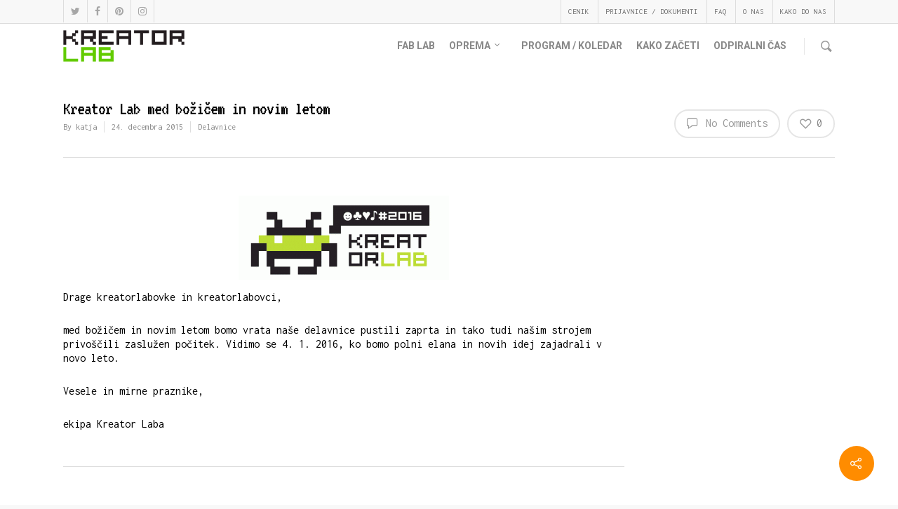

--- FILE ---
content_type: text/html; charset=utf-8
request_url: https://www.google.com/recaptcha/api2/anchor?ar=1&k=6LdwsoAUAAAAAEeZVKsEhr3XV-8bz5gSk6FY-GWi&co=aHR0cHM6Ly9rcmVhdG9ybGFiLnNpOjQ0Mw..&hl=en&v=PoyoqOPhxBO7pBk68S4YbpHZ&size=invisible&anchor-ms=20000&execute-ms=30000&cb=jiskakmabhtm
body_size: 48818
content:
<!DOCTYPE HTML><html dir="ltr" lang="en"><head><meta http-equiv="Content-Type" content="text/html; charset=UTF-8">
<meta http-equiv="X-UA-Compatible" content="IE=edge">
<title>reCAPTCHA</title>
<style type="text/css">
/* cyrillic-ext */
@font-face {
  font-family: 'Roboto';
  font-style: normal;
  font-weight: 400;
  font-stretch: 100%;
  src: url(//fonts.gstatic.com/s/roboto/v48/KFO7CnqEu92Fr1ME7kSn66aGLdTylUAMa3GUBHMdazTgWw.woff2) format('woff2');
  unicode-range: U+0460-052F, U+1C80-1C8A, U+20B4, U+2DE0-2DFF, U+A640-A69F, U+FE2E-FE2F;
}
/* cyrillic */
@font-face {
  font-family: 'Roboto';
  font-style: normal;
  font-weight: 400;
  font-stretch: 100%;
  src: url(//fonts.gstatic.com/s/roboto/v48/KFO7CnqEu92Fr1ME7kSn66aGLdTylUAMa3iUBHMdazTgWw.woff2) format('woff2');
  unicode-range: U+0301, U+0400-045F, U+0490-0491, U+04B0-04B1, U+2116;
}
/* greek-ext */
@font-face {
  font-family: 'Roboto';
  font-style: normal;
  font-weight: 400;
  font-stretch: 100%;
  src: url(//fonts.gstatic.com/s/roboto/v48/KFO7CnqEu92Fr1ME7kSn66aGLdTylUAMa3CUBHMdazTgWw.woff2) format('woff2');
  unicode-range: U+1F00-1FFF;
}
/* greek */
@font-face {
  font-family: 'Roboto';
  font-style: normal;
  font-weight: 400;
  font-stretch: 100%;
  src: url(//fonts.gstatic.com/s/roboto/v48/KFO7CnqEu92Fr1ME7kSn66aGLdTylUAMa3-UBHMdazTgWw.woff2) format('woff2');
  unicode-range: U+0370-0377, U+037A-037F, U+0384-038A, U+038C, U+038E-03A1, U+03A3-03FF;
}
/* math */
@font-face {
  font-family: 'Roboto';
  font-style: normal;
  font-weight: 400;
  font-stretch: 100%;
  src: url(//fonts.gstatic.com/s/roboto/v48/KFO7CnqEu92Fr1ME7kSn66aGLdTylUAMawCUBHMdazTgWw.woff2) format('woff2');
  unicode-range: U+0302-0303, U+0305, U+0307-0308, U+0310, U+0312, U+0315, U+031A, U+0326-0327, U+032C, U+032F-0330, U+0332-0333, U+0338, U+033A, U+0346, U+034D, U+0391-03A1, U+03A3-03A9, U+03B1-03C9, U+03D1, U+03D5-03D6, U+03F0-03F1, U+03F4-03F5, U+2016-2017, U+2034-2038, U+203C, U+2040, U+2043, U+2047, U+2050, U+2057, U+205F, U+2070-2071, U+2074-208E, U+2090-209C, U+20D0-20DC, U+20E1, U+20E5-20EF, U+2100-2112, U+2114-2115, U+2117-2121, U+2123-214F, U+2190, U+2192, U+2194-21AE, U+21B0-21E5, U+21F1-21F2, U+21F4-2211, U+2213-2214, U+2216-22FF, U+2308-230B, U+2310, U+2319, U+231C-2321, U+2336-237A, U+237C, U+2395, U+239B-23B7, U+23D0, U+23DC-23E1, U+2474-2475, U+25AF, U+25B3, U+25B7, U+25BD, U+25C1, U+25CA, U+25CC, U+25FB, U+266D-266F, U+27C0-27FF, U+2900-2AFF, U+2B0E-2B11, U+2B30-2B4C, U+2BFE, U+3030, U+FF5B, U+FF5D, U+1D400-1D7FF, U+1EE00-1EEFF;
}
/* symbols */
@font-face {
  font-family: 'Roboto';
  font-style: normal;
  font-weight: 400;
  font-stretch: 100%;
  src: url(//fonts.gstatic.com/s/roboto/v48/KFO7CnqEu92Fr1ME7kSn66aGLdTylUAMaxKUBHMdazTgWw.woff2) format('woff2');
  unicode-range: U+0001-000C, U+000E-001F, U+007F-009F, U+20DD-20E0, U+20E2-20E4, U+2150-218F, U+2190, U+2192, U+2194-2199, U+21AF, U+21E6-21F0, U+21F3, U+2218-2219, U+2299, U+22C4-22C6, U+2300-243F, U+2440-244A, U+2460-24FF, U+25A0-27BF, U+2800-28FF, U+2921-2922, U+2981, U+29BF, U+29EB, U+2B00-2BFF, U+4DC0-4DFF, U+FFF9-FFFB, U+10140-1018E, U+10190-1019C, U+101A0, U+101D0-101FD, U+102E0-102FB, U+10E60-10E7E, U+1D2C0-1D2D3, U+1D2E0-1D37F, U+1F000-1F0FF, U+1F100-1F1AD, U+1F1E6-1F1FF, U+1F30D-1F30F, U+1F315, U+1F31C, U+1F31E, U+1F320-1F32C, U+1F336, U+1F378, U+1F37D, U+1F382, U+1F393-1F39F, U+1F3A7-1F3A8, U+1F3AC-1F3AF, U+1F3C2, U+1F3C4-1F3C6, U+1F3CA-1F3CE, U+1F3D4-1F3E0, U+1F3ED, U+1F3F1-1F3F3, U+1F3F5-1F3F7, U+1F408, U+1F415, U+1F41F, U+1F426, U+1F43F, U+1F441-1F442, U+1F444, U+1F446-1F449, U+1F44C-1F44E, U+1F453, U+1F46A, U+1F47D, U+1F4A3, U+1F4B0, U+1F4B3, U+1F4B9, U+1F4BB, U+1F4BF, U+1F4C8-1F4CB, U+1F4D6, U+1F4DA, U+1F4DF, U+1F4E3-1F4E6, U+1F4EA-1F4ED, U+1F4F7, U+1F4F9-1F4FB, U+1F4FD-1F4FE, U+1F503, U+1F507-1F50B, U+1F50D, U+1F512-1F513, U+1F53E-1F54A, U+1F54F-1F5FA, U+1F610, U+1F650-1F67F, U+1F687, U+1F68D, U+1F691, U+1F694, U+1F698, U+1F6AD, U+1F6B2, U+1F6B9-1F6BA, U+1F6BC, U+1F6C6-1F6CF, U+1F6D3-1F6D7, U+1F6E0-1F6EA, U+1F6F0-1F6F3, U+1F6F7-1F6FC, U+1F700-1F7FF, U+1F800-1F80B, U+1F810-1F847, U+1F850-1F859, U+1F860-1F887, U+1F890-1F8AD, U+1F8B0-1F8BB, U+1F8C0-1F8C1, U+1F900-1F90B, U+1F93B, U+1F946, U+1F984, U+1F996, U+1F9E9, U+1FA00-1FA6F, U+1FA70-1FA7C, U+1FA80-1FA89, U+1FA8F-1FAC6, U+1FACE-1FADC, U+1FADF-1FAE9, U+1FAF0-1FAF8, U+1FB00-1FBFF;
}
/* vietnamese */
@font-face {
  font-family: 'Roboto';
  font-style: normal;
  font-weight: 400;
  font-stretch: 100%;
  src: url(//fonts.gstatic.com/s/roboto/v48/KFO7CnqEu92Fr1ME7kSn66aGLdTylUAMa3OUBHMdazTgWw.woff2) format('woff2');
  unicode-range: U+0102-0103, U+0110-0111, U+0128-0129, U+0168-0169, U+01A0-01A1, U+01AF-01B0, U+0300-0301, U+0303-0304, U+0308-0309, U+0323, U+0329, U+1EA0-1EF9, U+20AB;
}
/* latin-ext */
@font-face {
  font-family: 'Roboto';
  font-style: normal;
  font-weight: 400;
  font-stretch: 100%;
  src: url(//fonts.gstatic.com/s/roboto/v48/KFO7CnqEu92Fr1ME7kSn66aGLdTylUAMa3KUBHMdazTgWw.woff2) format('woff2');
  unicode-range: U+0100-02BA, U+02BD-02C5, U+02C7-02CC, U+02CE-02D7, U+02DD-02FF, U+0304, U+0308, U+0329, U+1D00-1DBF, U+1E00-1E9F, U+1EF2-1EFF, U+2020, U+20A0-20AB, U+20AD-20C0, U+2113, U+2C60-2C7F, U+A720-A7FF;
}
/* latin */
@font-face {
  font-family: 'Roboto';
  font-style: normal;
  font-weight: 400;
  font-stretch: 100%;
  src: url(//fonts.gstatic.com/s/roboto/v48/KFO7CnqEu92Fr1ME7kSn66aGLdTylUAMa3yUBHMdazQ.woff2) format('woff2');
  unicode-range: U+0000-00FF, U+0131, U+0152-0153, U+02BB-02BC, U+02C6, U+02DA, U+02DC, U+0304, U+0308, U+0329, U+2000-206F, U+20AC, U+2122, U+2191, U+2193, U+2212, U+2215, U+FEFF, U+FFFD;
}
/* cyrillic-ext */
@font-face {
  font-family: 'Roboto';
  font-style: normal;
  font-weight: 500;
  font-stretch: 100%;
  src: url(//fonts.gstatic.com/s/roboto/v48/KFO7CnqEu92Fr1ME7kSn66aGLdTylUAMa3GUBHMdazTgWw.woff2) format('woff2');
  unicode-range: U+0460-052F, U+1C80-1C8A, U+20B4, U+2DE0-2DFF, U+A640-A69F, U+FE2E-FE2F;
}
/* cyrillic */
@font-face {
  font-family: 'Roboto';
  font-style: normal;
  font-weight: 500;
  font-stretch: 100%;
  src: url(//fonts.gstatic.com/s/roboto/v48/KFO7CnqEu92Fr1ME7kSn66aGLdTylUAMa3iUBHMdazTgWw.woff2) format('woff2');
  unicode-range: U+0301, U+0400-045F, U+0490-0491, U+04B0-04B1, U+2116;
}
/* greek-ext */
@font-face {
  font-family: 'Roboto';
  font-style: normal;
  font-weight: 500;
  font-stretch: 100%;
  src: url(//fonts.gstatic.com/s/roboto/v48/KFO7CnqEu92Fr1ME7kSn66aGLdTylUAMa3CUBHMdazTgWw.woff2) format('woff2');
  unicode-range: U+1F00-1FFF;
}
/* greek */
@font-face {
  font-family: 'Roboto';
  font-style: normal;
  font-weight: 500;
  font-stretch: 100%;
  src: url(//fonts.gstatic.com/s/roboto/v48/KFO7CnqEu92Fr1ME7kSn66aGLdTylUAMa3-UBHMdazTgWw.woff2) format('woff2');
  unicode-range: U+0370-0377, U+037A-037F, U+0384-038A, U+038C, U+038E-03A1, U+03A3-03FF;
}
/* math */
@font-face {
  font-family: 'Roboto';
  font-style: normal;
  font-weight: 500;
  font-stretch: 100%;
  src: url(//fonts.gstatic.com/s/roboto/v48/KFO7CnqEu92Fr1ME7kSn66aGLdTylUAMawCUBHMdazTgWw.woff2) format('woff2');
  unicode-range: U+0302-0303, U+0305, U+0307-0308, U+0310, U+0312, U+0315, U+031A, U+0326-0327, U+032C, U+032F-0330, U+0332-0333, U+0338, U+033A, U+0346, U+034D, U+0391-03A1, U+03A3-03A9, U+03B1-03C9, U+03D1, U+03D5-03D6, U+03F0-03F1, U+03F4-03F5, U+2016-2017, U+2034-2038, U+203C, U+2040, U+2043, U+2047, U+2050, U+2057, U+205F, U+2070-2071, U+2074-208E, U+2090-209C, U+20D0-20DC, U+20E1, U+20E5-20EF, U+2100-2112, U+2114-2115, U+2117-2121, U+2123-214F, U+2190, U+2192, U+2194-21AE, U+21B0-21E5, U+21F1-21F2, U+21F4-2211, U+2213-2214, U+2216-22FF, U+2308-230B, U+2310, U+2319, U+231C-2321, U+2336-237A, U+237C, U+2395, U+239B-23B7, U+23D0, U+23DC-23E1, U+2474-2475, U+25AF, U+25B3, U+25B7, U+25BD, U+25C1, U+25CA, U+25CC, U+25FB, U+266D-266F, U+27C0-27FF, U+2900-2AFF, U+2B0E-2B11, U+2B30-2B4C, U+2BFE, U+3030, U+FF5B, U+FF5D, U+1D400-1D7FF, U+1EE00-1EEFF;
}
/* symbols */
@font-face {
  font-family: 'Roboto';
  font-style: normal;
  font-weight: 500;
  font-stretch: 100%;
  src: url(//fonts.gstatic.com/s/roboto/v48/KFO7CnqEu92Fr1ME7kSn66aGLdTylUAMaxKUBHMdazTgWw.woff2) format('woff2');
  unicode-range: U+0001-000C, U+000E-001F, U+007F-009F, U+20DD-20E0, U+20E2-20E4, U+2150-218F, U+2190, U+2192, U+2194-2199, U+21AF, U+21E6-21F0, U+21F3, U+2218-2219, U+2299, U+22C4-22C6, U+2300-243F, U+2440-244A, U+2460-24FF, U+25A0-27BF, U+2800-28FF, U+2921-2922, U+2981, U+29BF, U+29EB, U+2B00-2BFF, U+4DC0-4DFF, U+FFF9-FFFB, U+10140-1018E, U+10190-1019C, U+101A0, U+101D0-101FD, U+102E0-102FB, U+10E60-10E7E, U+1D2C0-1D2D3, U+1D2E0-1D37F, U+1F000-1F0FF, U+1F100-1F1AD, U+1F1E6-1F1FF, U+1F30D-1F30F, U+1F315, U+1F31C, U+1F31E, U+1F320-1F32C, U+1F336, U+1F378, U+1F37D, U+1F382, U+1F393-1F39F, U+1F3A7-1F3A8, U+1F3AC-1F3AF, U+1F3C2, U+1F3C4-1F3C6, U+1F3CA-1F3CE, U+1F3D4-1F3E0, U+1F3ED, U+1F3F1-1F3F3, U+1F3F5-1F3F7, U+1F408, U+1F415, U+1F41F, U+1F426, U+1F43F, U+1F441-1F442, U+1F444, U+1F446-1F449, U+1F44C-1F44E, U+1F453, U+1F46A, U+1F47D, U+1F4A3, U+1F4B0, U+1F4B3, U+1F4B9, U+1F4BB, U+1F4BF, U+1F4C8-1F4CB, U+1F4D6, U+1F4DA, U+1F4DF, U+1F4E3-1F4E6, U+1F4EA-1F4ED, U+1F4F7, U+1F4F9-1F4FB, U+1F4FD-1F4FE, U+1F503, U+1F507-1F50B, U+1F50D, U+1F512-1F513, U+1F53E-1F54A, U+1F54F-1F5FA, U+1F610, U+1F650-1F67F, U+1F687, U+1F68D, U+1F691, U+1F694, U+1F698, U+1F6AD, U+1F6B2, U+1F6B9-1F6BA, U+1F6BC, U+1F6C6-1F6CF, U+1F6D3-1F6D7, U+1F6E0-1F6EA, U+1F6F0-1F6F3, U+1F6F7-1F6FC, U+1F700-1F7FF, U+1F800-1F80B, U+1F810-1F847, U+1F850-1F859, U+1F860-1F887, U+1F890-1F8AD, U+1F8B0-1F8BB, U+1F8C0-1F8C1, U+1F900-1F90B, U+1F93B, U+1F946, U+1F984, U+1F996, U+1F9E9, U+1FA00-1FA6F, U+1FA70-1FA7C, U+1FA80-1FA89, U+1FA8F-1FAC6, U+1FACE-1FADC, U+1FADF-1FAE9, U+1FAF0-1FAF8, U+1FB00-1FBFF;
}
/* vietnamese */
@font-face {
  font-family: 'Roboto';
  font-style: normal;
  font-weight: 500;
  font-stretch: 100%;
  src: url(//fonts.gstatic.com/s/roboto/v48/KFO7CnqEu92Fr1ME7kSn66aGLdTylUAMa3OUBHMdazTgWw.woff2) format('woff2');
  unicode-range: U+0102-0103, U+0110-0111, U+0128-0129, U+0168-0169, U+01A0-01A1, U+01AF-01B0, U+0300-0301, U+0303-0304, U+0308-0309, U+0323, U+0329, U+1EA0-1EF9, U+20AB;
}
/* latin-ext */
@font-face {
  font-family: 'Roboto';
  font-style: normal;
  font-weight: 500;
  font-stretch: 100%;
  src: url(//fonts.gstatic.com/s/roboto/v48/KFO7CnqEu92Fr1ME7kSn66aGLdTylUAMa3KUBHMdazTgWw.woff2) format('woff2');
  unicode-range: U+0100-02BA, U+02BD-02C5, U+02C7-02CC, U+02CE-02D7, U+02DD-02FF, U+0304, U+0308, U+0329, U+1D00-1DBF, U+1E00-1E9F, U+1EF2-1EFF, U+2020, U+20A0-20AB, U+20AD-20C0, U+2113, U+2C60-2C7F, U+A720-A7FF;
}
/* latin */
@font-face {
  font-family: 'Roboto';
  font-style: normal;
  font-weight: 500;
  font-stretch: 100%;
  src: url(//fonts.gstatic.com/s/roboto/v48/KFO7CnqEu92Fr1ME7kSn66aGLdTylUAMa3yUBHMdazQ.woff2) format('woff2');
  unicode-range: U+0000-00FF, U+0131, U+0152-0153, U+02BB-02BC, U+02C6, U+02DA, U+02DC, U+0304, U+0308, U+0329, U+2000-206F, U+20AC, U+2122, U+2191, U+2193, U+2212, U+2215, U+FEFF, U+FFFD;
}
/* cyrillic-ext */
@font-face {
  font-family: 'Roboto';
  font-style: normal;
  font-weight: 900;
  font-stretch: 100%;
  src: url(//fonts.gstatic.com/s/roboto/v48/KFO7CnqEu92Fr1ME7kSn66aGLdTylUAMa3GUBHMdazTgWw.woff2) format('woff2');
  unicode-range: U+0460-052F, U+1C80-1C8A, U+20B4, U+2DE0-2DFF, U+A640-A69F, U+FE2E-FE2F;
}
/* cyrillic */
@font-face {
  font-family: 'Roboto';
  font-style: normal;
  font-weight: 900;
  font-stretch: 100%;
  src: url(//fonts.gstatic.com/s/roboto/v48/KFO7CnqEu92Fr1ME7kSn66aGLdTylUAMa3iUBHMdazTgWw.woff2) format('woff2');
  unicode-range: U+0301, U+0400-045F, U+0490-0491, U+04B0-04B1, U+2116;
}
/* greek-ext */
@font-face {
  font-family: 'Roboto';
  font-style: normal;
  font-weight: 900;
  font-stretch: 100%;
  src: url(//fonts.gstatic.com/s/roboto/v48/KFO7CnqEu92Fr1ME7kSn66aGLdTylUAMa3CUBHMdazTgWw.woff2) format('woff2');
  unicode-range: U+1F00-1FFF;
}
/* greek */
@font-face {
  font-family: 'Roboto';
  font-style: normal;
  font-weight: 900;
  font-stretch: 100%;
  src: url(//fonts.gstatic.com/s/roboto/v48/KFO7CnqEu92Fr1ME7kSn66aGLdTylUAMa3-UBHMdazTgWw.woff2) format('woff2');
  unicode-range: U+0370-0377, U+037A-037F, U+0384-038A, U+038C, U+038E-03A1, U+03A3-03FF;
}
/* math */
@font-face {
  font-family: 'Roboto';
  font-style: normal;
  font-weight: 900;
  font-stretch: 100%;
  src: url(//fonts.gstatic.com/s/roboto/v48/KFO7CnqEu92Fr1ME7kSn66aGLdTylUAMawCUBHMdazTgWw.woff2) format('woff2');
  unicode-range: U+0302-0303, U+0305, U+0307-0308, U+0310, U+0312, U+0315, U+031A, U+0326-0327, U+032C, U+032F-0330, U+0332-0333, U+0338, U+033A, U+0346, U+034D, U+0391-03A1, U+03A3-03A9, U+03B1-03C9, U+03D1, U+03D5-03D6, U+03F0-03F1, U+03F4-03F5, U+2016-2017, U+2034-2038, U+203C, U+2040, U+2043, U+2047, U+2050, U+2057, U+205F, U+2070-2071, U+2074-208E, U+2090-209C, U+20D0-20DC, U+20E1, U+20E5-20EF, U+2100-2112, U+2114-2115, U+2117-2121, U+2123-214F, U+2190, U+2192, U+2194-21AE, U+21B0-21E5, U+21F1-21F2, U+21F4-2211, U+2213-2214, U+2216-22FF, U+2308-230B, U+2310, U+2319, U+231C-2321, U+2336-237A, U+237C, U+2395, U+239B-23B7, U+23D0, U+23DC-23E1, U+2474-2475, U+25AF, U+25B3, U+25B7, U+25BD, U+25C1, U+25CA, U+25CC, U+25FB, U+266D-266F, U+27C0-27FF, U+2900-2AFF, U+2B0E-2B11, U+2B30-2B4C, U+2BFE, U+3030, U+FF5B, U+FF5D, U+1D400-1D7FF, U+1EE00-1EEFF;
}
/* symbols */
@font-face {
  font-family: 'Roboto';
  font-style: normal;
  font-weight: 900;
  font-stretch: 100%;
  src: url(//fonts.gstatic.com/s/roboto/v48/KFO7CnqEu92Fr1ME7kSn66aGLdTylUAMaxKUBHMdazTgWw.woff2) format('woff2');
  unicode-range: U+0001-000C, U+000E-001F, U+007F-009F, U+20DD-20E0, U+20E2-20E4, U+2150-218F, U+2190, U+2192, U+2194-2199, U+21AF, U+21E6-21F0, U+21F3, U+2218-2219, U+2299, U+22C4-22C6, U+2300-243F, U+2440-244A, U+2460-24FF, U+25A0-27BF, U+2800-28FF, U+2921-2922, U+2981, U+29BF, U+29EB, U+2B00-2BFF, U+4DC0-4DFF, U+FFF9-FFFB, U+10140-1018E, U+10190-1019C, U+101A0, U+101D0-101FD, U+102E0-102FB, U+10E60-10E7E, U+1D2C0-1D2D3, U+1D2E0-1D37F, U+1F000-1F0FF, U+1F100-1F1AD, U+1F1E6-1F1FF, U+1F30D-1F30F, U+1F315, U+1F31C, U+1F31E, U+1F320-1F32C, U+1F336, U+1F378, U+1F37D, U+1F382, U+1F393-1F39F, U+1F3A7-1F3A8, U+1F3AC-1F3AF, U+1F3C2, U+1F3C4-1F3C6, U+1F3CA-1F3CE, U+1F3D4-1F3E0, U+1F3ED, U+1F3F1-1F3F3, U+1F3F5-1F3F7, U+1F408, U+1F415, U+1F41F, U+1F426, U+1F43F, U+1F441-1F442, U+1F444, U+1F446-1F449, U+1F44C-1F44E, U+1F453, U+1F46A, U+1F47D, U+1F4A3, U+1F4B0, U+1F4B3, U+1F4B9, U+1F4BB, U+1F4BF, U+1F4C8-1F4CB, U+1F4D6, U+1F4DA, U+1F4DF, U+1F4E3-1F4E6, U+1F4EA-1F4ED, U+1F4F7, U+1F4F9-1F4FB, U+1F4FD-1F4FE, U+1F503, U+1F507-1F50B, U+1F50D, U+1F512-1F513, U+1F53E-1F54A, U+1F54F-1F5FA, U+1F610, U+1F650-1F67F, U+1F687, U+1F68D, U+1F691, U+1F694, U+1F698, U+1F6AD, U+1F6B2, U+1F6B9-1F6BA, U+1F6BC, U+1F6C6-1F6CF, U+1F6D3-1F6D7, U+1F6E0-1F6EA, U+1F6F0-1F6F3, U+1F6F7-1F6FC, U+1F700-1F7FF, U+1F800-1F80B, U+1F810-1F847, U+1F850-1F859, U+1F860-1F887, U+1F890-1F8AD, U+1F8B0-1F8BB, U+1F8C0-1F8C1, U+1F900-1F90B, U+1F93B, U+1F946, U+1F984, U+1F996, U+1F9E9, U+1FA00-1FA6F, U+1FA70-1FA7C, U+1FA80-1FA89, U+1FA8F-1FAC6, U+1FACE-1FADC, U+1FADF-1FAE9, U+1FAF0-1FAF8, U+1FB00-1FBFF;
}
/* vietnamese */
@font-face {
  font-family: 'Roboto';
  font-style: normal;
  font-weight: 900;
  font-stretch: 100%;
  src: url(//fonts.gstatic.com/s/roboto/v48/KFO7CnqEu92Fr1ME7kSn66aGLdTylUAMa3OUBHMdazTgWw.woff2) format('woff2');
  unicode-range: U+0102-0103, U+0110-0111, U+0128-0129, U+0168-0169, U+01A0-01A1, U+01AF-01B0, U+0300-0301, U+0303-0304, U+0308-0309, U+0323, U+0329, U+1EA0-1EF9, U+20AB;
}
/* latin-ext */
@font-face {
  font-family: 'Roboto';
  font-style: normal;
  font-weight: 900;
  font-stretch: 100%;
  src: url(//fonts.gstatic.com/s/roboto/v48/KFO7CnqEu92Fr1ME7kSn66aGLdTylUAMa3KUBHMdazTgWw.woff2) format('woff2');
  unicode-range: U+0100-02BA, U+02BD-02C5, U+02C7-02CC, U+02CE-02D7, U+02DD-02FF, U+0304, U+0308, U+0329, U+1D00-1DBF, U+1E00-1E9F, U+1EF2-1EFF, U+2020, U+20A0-20AB, U+20AD-20C0, U+2113, U+2C60-2C7F, U+A720-A7FF;
}
/* latin */
@font-face {
  font-family: 'Roboto';
  font-style: normal;
  font-weight: 900;
  font-stretch: 100%;
  src: url(//fonts.gstatic.com/s/roboto/v48/KFO7CnqEu92Fr1ME7kSn66aGLdTylUAMa3yUBHMdazQ.woff2) format('woff2');
  unicode-range: U+0000-00FF, U+0131, U+0152-0153, U+02BB-02BC, U+02C6, U+02DA, U+02DC, U+0304, U+0308, U+0329, U+2000-206F, U+20AC, U+2122, U+2191, U+2193, U+2212, U+2215, U+FEFF, U+FFFD;
}

</style>
<link rel="stylesheet" type="text/css" href="https://www.gstatic.com/recaptcha/releases/PoyoqOPhxBO7pBk68S4YbpHZ/styles__ltr.css">
<script nonce="y_y8dlQhNyUYkQHJi6m8kw" type="text/javascript">window['__recaptcha_api'] = 'https://www.google.com/recaptcha/api2/';</script>
<script type="text/javascript" src="https://www.gstatic.com/recaptcha/releases/PoyoqOPhxBO7pBk68S4YbpHZ/recaptcha__en.js" nonce="y_y8dlQhNyUYkQHJi6m8kw">
      
    </script></head>
<body><div id="rc-anchor-alert" class="rc-anchor-alert"></div>
<input type="hidden" id="recaptcha-token" value="[base64]">
<script type="text/javascript" nonce="y_y8dlQhNyUYkQHJi6m8kw">
      recaptcha.anchor.Main.init("[\x22ainput\x22,[\x22bgdata\x22,\x22\x22,\[base64]/[base64]/MjU1Ong/[base64]/[base64]/[base64]/[base64]/[base64]/[base64]/[base64]/[base64]/[base64]/[base64]/[base64]/[base64]/[base64]/[base64]/[base64]\\u003d\x22,\[base64]\x22,\[base64]/DqDZFw7tfw6nDv2DDrTTCu8KTwotUHcOfJsKfEQjCtMKaXcKgw6Flw47Cnw9iwostNmnDowJkw4wwFAZNS0XCrcK/woDDjcODcBNZwoLCpm8VVMO9JilEw49SwqHCj07CmXjDsUzCm8O3wosEw7tBwqHCgMOafcOIdAnCrcK4wqYKw4JWw7d2w59Rw4QUwo5aw5QEFUJXw6smG2Ufdy/[base64]/DnFNLwr/DmW53RsKowoNWwobCjT/[base64]/[base64]/Dp8Otw6nCkBDDigpkIAk8KWLCv0XCq8KCQDNtwp3DkcKOdQskAsOhBGkiwrZ3w797M8Ohw4nCnghzwpEkchnDmQvDp8Orw6JaEsOpccOvwrVGeBDDtsKlwpDDlsKXw7/[base64]/woogwpPDk8OjEVrCnhNlQsKUwqLCosO+wqw6w6xbAcOTw4pZBMOQaMOkwoHDmBQOwofDtsOPXsKcwqNFGloYwro3w7XCocObwr/CohrCnsO7ahbDrMOAwpPCtmYdw5F1wp1rTMORw7cWwqPCvSoOW3ZnwoPCgRvCnmxbwrkywrnCssKVMcKjw7AFw5psLsOnw55tw6Nrw6bDrA3Cs8KWw6oEJS5UwpliGxDCkFPDjggEMwNbwqFvBT8Fwq8DLsKneMKvwq3CqW/Ct8ODw5jDrcKcwowlaTHDtRtMwqEhYMO9wqPCuy1kI2PDmsOlNcORczo8w4PCslnCsEhcwqp7w77CnMOpQjloF0NSYsO8WcKnbsK/wp3ChMOawow2wrwGdWTCvcOaYAYBwrzDjsKqYyQnY8KAE37CjV8PwqkmOsOaw5ArwoFxf1xSFFwaw5QNC8K1w5jDqi0zQjvDmsKGYl/CpMOEw5xTNzpOBwDDkWDDtcKRw4/DmMOXFcKuw5wWw73ClsKVP8OwTcOsG2ZPw7RXcsOiwohrw63CpH7ClsKjEcK/wovCk0LDukrCncKtSVJwwpYdWzXCsn3DuRDCi8KnJhJBwqXDpHXCi8ORw5HDi8K3BgE3WcOswrjCow7DjcKlIUNYw5Y/wq/DsHXDiytNIMOMw6HChcOBMGnDjsK0ehvDk8OUdR7CrsOvV3fCtEEMHsKYaMOjwq/CoMKswpTCkFfDscK6wq96c8OAwqFtwpfCml/CsQfDvsK9MCDChSnCqMOeP0rDg8Oew7nCiFRsGMOaRg/DlsK8T8O7asKSw7o6wqdcwozCvcKVwp7CgcK8wpQCwr/Cs8OPwp3DgkXDg3VRLCpoaRxlw6ZxD8OewotBwo3DsnwiLXjCoUEiw4M1wq8/w7TDpz7Cr2E4w4fClV0QwqvDsR3Di0ppwqd8w6Qqw5M/[base64]/[base64]/Dn8OqH3zCicOkBSXCv8Omw5Vmw4PCogsFwpvCsw/[base64]/CgQ3Dj31Hw7RqwpzClsOQwrJnBcKvw5fDkMKPw7E3JsO3ZcOBNmfCkhTCgsKtwqdha8OuE8K4w4APCcObw5DCrHs+w6DDigfDogM+Mg5Sw5QFNcK/wrvDgHjDl8Oiwq7DvRUkJMKEWsKxOCjDux/CiCY2CgnDtHxabcO/Iw7DrsOCwqheNHfClGjDpzbCmcOUPMK1OMKtw6jDkcOZwqoJMltNwp/[base64]/ClzXCs0DCtsObH8KgwqfCknbCkcOhOsKvw6wFBAAGQ8ODwrtaJg/CqMK8M8Kbw7rDkkEffhjCghcrwoJEw5LDiyrCoCU/woXDkMKiwphGw6HDolsVHMKoUBgCw4ZyRMOiIzzCjsKoPxLDnXBiwrUgZcO6PcKxw6E/[base64]/[base64]/CuMKmRcOvwpA4DcOrwptHwrTDjsKOT8OqC1zCpQsdPcKHw4kdw71XwrV8w5dowonCuTVhYMKhKcODwqc/[base64]/CocORY3DChVRpw6DDm8KQcmLDhcOtw54fw6wlOMK1JsKLY3PCmljChCIXw7UCeybChMOGw7rCgcOBw5XCqMO8w4sHwoJnwrDCuMKawrnCr8Ouwp0Ow7XCvg7CnUpQw5LDksKPwqjDn8O8wr/DpcOuOWnCucOqYkklAMKSA8KaJTDCosK6w5dAw6DCu8OPwonDohZETsKgHMKxw67CiMKjKhHCnx1Zw5zDtsK/wqTDmMK6wog6w5s+wpHDtsO3w4LDucKrBMKTQB7DjMKzEcORWX/Ch8OjTFLDicKYT2rDjsO2a8OETcKSwos+w79JwqVJw6zCvAfCnsOgDcKrw6jDuw7Cnz0/FlfCil4MKSLDjxDCq2XDmBjDt8Kbw45Pw5bCl8Okwpogw4wkQzAbwqYrMsOZScOzAcKvwqQuw48Zw5LCuR/DsMKqZMKsw5rDv8OBwqVKY2nClx3CnsOvwoDDkwwzRCVTwqxaLsKTw6l+QcO+wqZMwodUU8OVBwBAwrPDmsKHLsOhw4BqfBDCqw/ClTjClksAHz/CpH7CgMOgcVpCw6FjwpXCiW8iXQEtY8KsMSHClsOUc8OgwrQ0XMK3w41wwr/CicOQwrxew4IPwpApVcKBw7NtHUTDjTtkwqMUw4rCqcO/[base64]/DiFfDjsOUwqvDs1Q5KTTDocKZNEDDrm9ZJT/[base64]/[base64]/DnsKtcRPDjzUfwq/[base64]/DrCZnNcKeVMOSdBjDiwHCils7D8KowoPCgMKCwrgVdsOJOcONwp3ClMKfLg/DmsOlwqcTwr1tw53CrsOJaE7DjcKEUcOyw6rCvMK0wrkGwpIiH2/DtMKKYUzCuDHDshQbYxtXU8ODwrbCs0tVa0zDscKHUsOMYcO5S2UOZBkoSlXDk3PDp8Kywo/DnsKvwqU4w5nDswTDugrCs0/DsMO8w5vCnMKhwrc8wqd9LiNOM2Rrw5XDlmLDhQfCpR/[base64]/Bmtuwp3Cs8Kpw7pdw7IhwqnDjMKmw7p7wpg2wofCkDDCnjLDncKNwrHDjGTCoEXDnsOfwpsMwqVDwpN7HMOQw5fDjCQOVcKAw6UyVcOZGMOFbcO6ci5XH8K6DsKST3Z5Q1lqwp9Zw7/[base64]/woxBIA/DjsObaMKzwpHDisK8WsOxZ8K5woVqUTYtwq7DrAIoEMOgwqXCgBAZesKrwrFpwogjBzIWw60oPTtIwrhrwoYydRJ3w4/DpcOywoYcwp9qEVrDp8OTIDvDgcKJMcO/wq/DkC9TA8KBwrdnwqMZw5dSwr0uBmnDiRbDpcK7PsOGw6gvecKUwqnCgsO6wpAlwqwqbz8awrTDk8OUJxVLbyfCp8Ouwrlnw5JsBicHw4rDm8Oswo7DtR/Dt8OPw4B0CMO4QyV2Azknw4jDklbDn8O5cMKxwpk5woJVw4F9fSTCqER1Ik8PRUjDgDPDvMOow709wojDlsKTWsKyw5l3w6PCkUPDkRrDuCZvSmNnGMKgOG95w7fDr11uLsOow5xkERnDqiJ/w64uwrdZFzvCsGIgw6zClcKrwr5kTMOQw68HLzXDj3MAEE4BwrPCtcK+YVUJw7nCqsKcwpjClcO4LMKtw4fDt8OTw49Tw6vCgcOWw6UXwprCqcONw67Dglhlw4LCqAvDpsKdNlrCmgzDnlbCoDpAB8KRIE7CoEtXwpxjw4lww5bDo1oyw59HwonDjMOQw49dwo/CtsKxHB0tPsK0ScKYAMKwwrrDhwjCvwPCtxo+w6vCh2fDnhczT8K6w7DCosKuw5HClcONw4jCp8O5N8Kxw7DDjw/CsCTDgcKLVMKLB8OTejBKwqPDukjDr8OIJcOgbMKcNjgKWMO2bsO+YwXDuVtaXMKcw7TDqMO+w5nClnQOw44hw7dlw7t7wrPCrRbDmzMDw7/DmhrCn8OcVz4Bw4VUw4gJwos/[base64]/DkzTDvSJqUMORw7oCEMKzeFkqw7bDvFo1aMK1ScOXw6bDmsOJFsK4wq/DhFTCgcO7OXQuXjwXdELDthPDp8OdHsK/QMOZTGHDu1hwMTonPcKGw60qw7jDiDAjPlppOcOVwoNTYWIdf2hgwooKwogSdGFgDMKqw7ZuwqIrH1ZjDXNRLR/Dr8OkMX0tw6vCr8KsIsKDC1vDiTHCrAhCfwPDqMKEYcK8U8OQwo/[base64]/DjMKFwpRNTyzDsjoLw70wKsORN39xA8Kdwp14e8O0wofDkMOGPmTCn8O/[base64]/CocKmwpkOEsKQwrHCjMKdGn7Dk8KoE21Sw48aAnjCrcO0T8OdwobDocOgw47CtD4kw6fCsMKmw6w3w6rCpCTCq8Kawo3DhMK/wqsVBxnClmlUWsO4R8KWVMKWOMOoYsO9w5tmLCPDocKwXMOlWhNFJsK9w4UTw4jCj8K+w6A+w73Ct8ODw5PDjx1yYWVMVgsWXTjDvcO7w6LCn8OKbjJ2BjbCjsK4GDdKwr9IGVJkw5t6Si1ec8K3wrrDshwTdcOXasKLccKGw4Nrw4HDiD1Bw6/DpcOQWsKOO8KbLcOqwpwVZznCnH/DncKdccO9AC/DmmcRLBNbwpUlw6vDlsKxwr9+X8Ozwod8w5zCkjlFwo/DsRzDmMOKPyVtwrheIXBHw7jCq0LDu8K4C8KpSxVwcsO+wq3CvTvDnsOZHsKqw7fCownDvgt/[base64]/w7UBDwQPw4zDgcK0bAjDqsOxw5gSw5fCgVQKwrUWM8Kjwr3CqMO4JMKZFALChClgFXLCoMKlS07CmlfDm8KCwp/DscK1w5YQV3zCpTfCpQ4zwq0/ScKIB8KRHl/DlsK/w4Yqwo1kUmnCgFDDp8KIBQtOPT47JnHCu8KbwoIJw43Cs8K1wqB+GmMHYV9SX8OkEsOew60ocMKsw4E1wrdtw43DlgTDpjbCisK/A0Uqw4DCiQd+w4TDuMKzwowPwqtxLcKqwr4PJsKYwqYww5TDjcOqZMOPw4nCj8OMecOAPcKpbcK0awPCjlPChGBMw7rDpCBlFFnCjcORK8Oxw6lfwrMCWMO/wrnCs8KaeRjCgQtdw7bCoxnDgwYewoxfwqXCpQ4TMCESw7rChGBPwrPCh8KUw6YTw6A5w6DCpcOrMgQbUTjDmW0PfcOzN8KhXkjDlsKnHl97w5jCgcOnw7fChX/DusKGU0cBwo5Iwq7CsUvDs8Kiw5rCoMK9wqPDu8K0wqtOdMKUHlh6wpobYHlvw5U8woHCqcOCw7FPFsKzV8OzPMOFChLCoRTDmUZnwpXCk8OXWVQmQFzCnjNhHRzCmMKoSjTDqR3ChyrCiHA7w549KDHCk8K1SMKsw5fCqMKJw6DCkEMDccKsAxnDpMK/w7nCsxPCnibCqsO/YcKDbcKpw70fwofChgh8Mmtmw6tDwrF0LEt+e35bw7UPw4d0w67DlVQuDnLCr8KFw459w7RCw43CvsKwwoXDhMKyVcO7ag94w5hawqUYw50gw4Abwq/CjyLCmwjDhMKBw6x7K11dwqTDl8K7LMO2WHsawoASJTMTTcObRBYeR8OSecOJw6bDrMKjTUrCsMKjci1DYHhJw7nCrzXDj1HDsF8lYsKPWDTCi1NnW8K9GcOIHcOJw5jDmsKCHE4qw4zCtcOgw4YoZRdTfG/[base64]/DlC/DpsKyw75swq52woXDmsOawrjCmilXw7MRH8KMwrvDl8K3wrrCvBI/TcOaWcKtw5ENIx7Dh8OdwosfNcKdXMOzL0jDisKlw49GPWZwawXCrhjDoMKMGBLDqVhrw5XCvDnDiDHDv8K2ERPDvWHCqcOCQ2A0wpgKw7c3XcONUXlVw67CuHrDgcKbN0rDgg7CuTdAwrjDjkrDlcOEwoXCvDN3RMKmd8Kfw4JnRsKQw6YEa8K9wqrClidbRQ08Ik/DmR5LwpYQI34Obz8Yw7Iqw7HDjyR0Y8OiRx/DqyfCr3fDkcKgV8Kvw5xzUxMEwpoxBmMnVMKhCFcaw4/DrQxlw690TcOWGRUCN8Odw6XDoMOIwqnDgMOwRMKLwqAkUsKiw7fDmsOuwpPDk2EsWTzDjBokwrnCsW3DsHQHwqspFsODwpfDnsKRw6/Cl8KPOCfCm3gaw53Ds8OgC8O0w7YIw7LDuEPDjTrDul3CjlR8UcOPeCDDhzJpw4/Dg3oew65sw59uIkTDhMOGC8KdUcKyVcOZecOWd8OdRCVvJcKCU8OWZG11w5vCoiXCs3HCtx/Cin/DkXs6w4UrPcOyY34IwobDrCh7EU/CrF1uwrPDlG7DqcKyw6DCq2UTw6DCiTs4wrrCi8OVwoTDscKINGTCnsKtFAEFwoIywpZJwqLDkn/Csy/[base64]/Dn8Otw73DocKXw5PDiVgnw4FEVjZDw6VSDxU0RiDDuMONJD7CnlHCjxTDvsKeDBTDh8KKCmvCnG3CgyV7PcONwqjCrGXDulAnKUDDrkXDtsKCwqAJJUYTMsOAXcKHwq3ClcOIPi/CnTHDscOXGsOSwrjDqcKfYUrDlyTDggF6wqXCk8O3XsOabDdAU2bCuMOkFMKGNsK/I2nCt8OTCsKsWizDnRDDuMORQMK+wqhXwo7ClsOWw4/DsxwNYE7DvXMHwqjCtcKuZ8KqwoTDtTPDpcKOwq7DqMKLDGzCtMOlLW8Gw5EPJnLDo8OIw6XDjsOjEFNzw4wTw5TDpXFpw4Q8UnrCkTxLw6rDtnfDvDDDm8KpSj/DnMOTwojDmMKAwqgKZDUFw4UdD8O8R8OKG2bCmMKxwqfDrMOCAMOLwqcFBcOGwqvCicKfw5hIM8KhccKaXRvCgsOVwpEgwohRwq/DmVnCssOowrLCoBTDkcKDwoXCvsKxMMOmaXJkw6jCjzp8dcKowr/DkMKfw6bCjsKEU8KJw7nDtsK5BcOLwonDt8KfwpvDhWkbJ3orw6PCkjfCkD4MwqwFKRRlwq1BRsOxwrwJwqHDksKDDcKKMFRgNFbCi8ORAwF2EMKEwq0pA8OywprDiDAZccKhJcO1w5DDkD7DiMKxw5F/K8Ouw7LDgCRYwqLCt8OqwrkbRQsNcMO4VSHCnBADwps8w7LCjijCmCXDiMK6w49Lwp3Dm2/[base64]/EgLCpXhOCsOYw4zDpBFMUMOQOsOQwqoxTsOPwrMLPlY/wq4tHnrDqsOSw7B3OBPCgyATPRjDtG0OIsO/w5DCuS4HwpzDnsKAw5sXOMKJw6LDqMOJEsOzw6DDmx7DtglnXsKfwq49w6hzLcOrwrsWZMOQw5/Cl21yOhPDsSozQWsnw6DChCLCncKvw4jCpnJxAcOcPirCi37DrCTDtzHDrivDgcKDw5zDvgQkw5ERHcKYw6jCnW/Cn8OzX8ODw7jDiSM9dGnDtMOawrvDm0QLKVbDksKOZMOiw5J6wp3Dv8O0dn3Csk3CujDCnsK0woHDm11IUcOTbsK0AcKCwoZtwp3CmBvDlcOlw44GIMKIbcKPQ8OMXcKEw4h3w41Nw65ef8Oiwo/Di8KmwpNywqLDv8K/w40Jwo5YwpMGw4vClAZjwp0Hwr/Cv8OMwoDCnGDDthjDpQ3CgBTDiMKUw5rDtMKTwrEdBnUAW39SZ1zCvivDlcOfw5bDrMKpYcKvw5JtMz3Diko0UCrDhUlrQ8O7MMOxADLClnzDvgvCnVbDihrCrsOKBnhzwq3DvcO/[base64]/DhMKzMAjCqcKawq/DpXvDg1XDtgYww4omO8O4S8OHworCrRjCi8Orw5dWZsK5wr/CrsKzTHwtwr3DlHPClcK3wqhxwrovPMKbJ8KxAMOIPzoVwpZjBcKYwq/[base64]/Do8KMw7HDgw5OWRtdHMKkbcKmFsOEZ8KDDDl7wop3w7M2wqN5aX/CiBMqF8OSJcOMw60Uw7TDrcO1QxHCsVc5woASwoDCsAhhw5xjw6gQOnfCj313GxtLw4bDu8KcScKTNQrDv8OFwpJ3w7TDhcOHNMK+woR4w6cRLm0Qw5dnFVfDvAzCuDzDuE/DqyPDuBBbw7/CqhnDk8OEwpbCkizCrMO1Tjp3w7lfwpc5w4LDqsOLCh9HwoYkwqFfccKLfsOGU8O0fHFlVsK8BQnDiMO6TsKZaltxw4vDmsOtw6/Ds8K+WEspw5oeGBHDoGLDlcO2F8Kuw7XDp2jDvcOzw64lw485wpkVw6cMw5PDllVEw4ILYjF6wofDisKWw7zCv8O/wqfDnMKKw5gkRn8SSMKFw6onYUhvLyVbMQDDs8Ktwo46EcK0w4Q7asKUQBfDiR7DrMKjwoLDuEJZw5jCswlHRMKWw5LDkUwcHsOLaiLCqcKxw6/Dk8OkF8OXP8KcwpLCuTnCty5AJW7DrMKiC8Ozwq/[base64]/DusOfMS3DrAPChsKJA3Vlw6FGw67DuMKXw6JhAx/Cg8OXHQlfPkIxDcORwqpKwoZqLXR0w6xcwovCosKXwobClcOiw6w7csK/w4oCw43DpsKawr1ZX8OsHSTDicOIwotMG8Kfw7PCgsOBc8KEwr0vw517w41FwqnDqsKAw6Iaw6rCi0LDkF8Hw73DpFrDqQlhVGDChX7DksO0w7fCtHfCssKAw4/CvAPDqMOCZ8Okw73CucOBRQlCwqDDtsKSXmzCkkNzwqrCpCYDw7M+dHXCqQB4w484LivDghDDjk3CpXBXHGJPPcOnw4wBBMKXKnHDl8OXwq7CssOXWMOXP8Kcwr7Dgz7CnsO7TGQ6w43DmgzDu8OMOMO+GMOWw6zDkMKbN8K2w6LCkcOJPsOLw4HCk8Kswo/Cm8OXUjBCw7rCmwTDt8KUw5JfZ8KKw6JXcsOaGcObORLDpcKxPMOQd8Kswos6eMOVwqrDk3slwpkPI2w3JMO7DAbCgHFXKsOfGsK7w43DhXjDgWXDr3ZDw4TCrExvwoLCliUpHSPDkcKNw4U8w6g2MgfCrzF3woXDrCUPTWjDscO+w5DDoDd3OsKMw7EJw7/CuMOGwonDtsOcYsKxwpYhecOHU8KBRsO7EUwuwrHCq8KvGsKvWTocKcOaLGrDrMOLw4J8aB/Dt3/CqRrCgMO4w7/DsQ/[base64]/[base64]/w61kdsKCwovDiwLDjAzDtcKow6/CrXtLHgtMwrDDryA7w7PClCHCvE/CsmNnwrxmV8Knw7IEwr1ww5I0QcKnw6DCvMK6woJOcGbDl8O0ZQMvBMKjdcObLR/[base64]/[base64]/CmcOba8OmfHPCsMKFBm3Cql/DoBg9wrPDlyMQEcOCwpPDsiMkKj1owqrDjMO3ay4hO8ORCMKRw4PCr2zDiMOrKsOuw5pZw43DtcKHw6nDuWnDql7DpsKewp7ChkbDv0DDuMKow58iw4NPwpVgbQ0Bw5fDl8KYw7oUworCisKUGMObw4pXHMORwqc5AVnDpntkw7kZw4k/w6xlw4nCpMOICHvCh1/DuB3CizXDr8KVwqzCtsKPT8O8cMKdbW56wptqw5zCt0vDpMOrMsOkw7lgw4XDpDhPMGfDkznCsnhcwrLDvmhnPxvCpsODVC8Ww4kTV8OaAVfCnmdvLcOswoxZwozDt8OATRXDtsO2wposAcKed1TDh0FAwp5HwodsLTUuwozDssOFw4MWMm1PKh/[base64]/[base64]/Ci8O+B1d/[base64]/DucO5AnnDqsOuw7jChsOnSwhSw77ChUJNRhnDlGTDvE4cwodzwqrDocOxB2gewp4Ma8KlGhDCsmlBdsOlwpnDjDXCmsK1wpQHeyzCqV4rAHTCtXwIw7HCnHVWw5jClsOvbW/[base64]/wpgLPMKUAMKkw4EYwowTaFfDjsObw4ptw7/CnBUTwpMwbsK4w6LDlsKLfcKeOVvDocKCw63DsD89DkMbwqsOKsK4HsKcWj/CksO7w6nDjsOeP8OJL3kEMVMCwqXCsiQEwp7DqwLCh2kyw5zDjcOUw4LCiT3DpcKzWVcYLMO2w77DgmIOwqrDtsOhwqXDisK0LGnCpDtMBx9iTVHCnVbDjjTDtlQOw7Yaw5zDo8K+XgMbwpTDoMOFwqIQZ3vDu8OhXsOMQ8OQJcKZwpImEGEEwo1Bw4/[base64]/DosOXwrwzwotWFcO4w4kHJMO5RmYywoPDhsOFw4FKwpZdwp/ClcKgEMOKPMOTN8KsKMKcw4ASFAzDgGzDocOCwo0lcsOvbMKTIAvDisK0wo85wrjCnADDtkDCj8KYw7Buw5AVTsK8wobDjcO/K8KgasOTwpLDtXAZw7RKSi9Nwps7wqYowp0yDA42wrfDjyYiJcKowp9awrnDmh3Cnk9vbXPCnHXCqsOyw6NowrHCrkvDlMOHwqrDksOKaHwFwp3CucOBDMOMw4vDgTnCvV/CrMOJw73DtMKbG2TDjkXDhkjDhMKeQcOXQmkbS2ULw5TCgSsFw4jDisO+W8K1w4rDkkFNw7Z3TMOkw7UAZW9VKzPDuEnCoRwwWsK8w54nb8OwwppzeirCnTADw7DCvsKgHsKrbcONNcOdwpDCqcKZw4V/w4NXScKgZWzDimlkw6DDs3XCsRUAw7IUOcOowpF+w5rDnMOkwq5/[base64]/CoMKwYMKiQzUuw6YrwpEMf8KJw5M7JjJyw4JTfw0GM8OMw4rCosOuccKMwqbDrRHDmCnCsD3DlwZOTMKnw4w1woBOw4sKwrRbwqTCsybDl21/JQVQTzXDg8OsQcOVfV7Cp8K0w7BACC8AJcOlwr0cCUIRwrNwOsKzwos4KA7DvEfCuMKbwoBmV8KAFMOpwqXCrsK6wo8SO8KnU8OBT8KYw50afMOYNRYgG8KcFk/[base64]/[base64]/CqMOEYsKAwqIZw6vCsAc+wrFyCn8IwobDikHCrsOLO8KIw5fCjcOxw4bDtwTCg8K/R8Orwqk3wqnDgcK0w5bCgcKOSMKjXn9CTMK1LSvDqBbDp8KIMMOVwqfCjsOiIhg2wq3Dl8OtwoBaw6HCgTfDi8OtwonDnsOLw4DCgcOcw6sYIh1pEgDDt28Gw4IIwrFaFnYAInTDssOaw4jCn1fCocO2LS/ChB/Cr8KcIMKNS0zCrcOEEsKmwo5dFHNWNsKGwoNQw5fCqgN2woTCs8KnJ8OKwqENw6FDD8O2IV/CpcKpIsKWZzVvwo/CqcOgKcK+w5c8woprQT1fw7DCuDoHL8OZN8KudzEDw4ASwrnCncOLCsOMw6wfF8OqLsKHYzhAwoDCgcOCN8K0EsKsesOISMOIWsKMR2QJEcOcwpdcw4/DnsKDw7BqfRXCpMO6wp/CogdUEzY1wqLCm2gHwqDDskrDksO0wrgRVC7Cl8KBJS7DiMOYRU/CowXCtXxqN8KBwpHDpcKNwqV/[base64]/Co3PChjLDm8OQwofDiULCmllBQMK5wojCmzXCg0nCpkYSw4gzwrTDp8Kyw63DsToKdcOyw6vDucKFUcOSwq/DjMKhw6XCuSh+w6BKwqBtw5ZQwo/Cpzdyw7B/BXjDvMOkET/[base64]/LcKSV8OZN8Oaw7s7w7jCjMOMNVDCtSFqwqwHKcKhw67DlANHc2XDrTnDnUJqw7LCvRYtacOuOjzDnHDCpCNPfjfDp8Oow6lYbMKtOMKlwpZ/w6UUwoomB2RxwpXClcKUwoHCrkJ5wrPDpklWFx5NJcOPwqjCiWvCswVowrDDrkcSSUYBXcOpD3nCncKewofDhcKzZl3DngdtEsK0wrArQ1HCg8Kswo4LNUcsJsOTw6DDnCTDhcOOwqNOWULCmQB4w6pPwrZiPcOyDD/DslLDqsONw6E9w6h7Mj7DlMKWRkDDscOgw7rCuMKEWQ0+FcKwwoLClWY0dWAHwqMsBUXDonnCrTd9bMK5w6Q5w7LDu1bDr3rDpAjDtRbDjzLDrcKQCsKhRyBDw6sdIGtvwogyw4g3I8K3NicKZXcBJAxUwrjCrTDCjB/CtcODwqI4w6EQwq/Dj8Ktw5wvFsOkwrvDjcOyLBzChmbCsMK9wp0Iwo4Nwoc6U2vDtktJwr5NaCPCucKqGsO4YDrCrFoML8KKwrQ7bkQFHsOYw5DCliY1w5bDsMKGw5HDhMOsHQMEYMKRwqbCnsKCdQnCtsOKw6rCsTjCo8Odwp/CtsKUwrxNOAzCl8KwZMOSVRfCtMKBwprCqDENwpjDlAx5woHCtFwdwoTCpsKOw7Z4w6FGwqnDicKeG8OMwpzDrAw9w58uwoJjw4LDsMKDw5AXw7B0McOjOgfDg1HDusO/wqIQw44lw4k8w7wAaVpzN8KVQ8KtwpclD1nDs3DDv8KWfiIuUcKrB2glw45rw5DCisOGw5/Cm8O3DMKHKcKJdF7Cg8O1C8KAw5PDnsOaO8O1w6bCqlzDsyzDhhjCrmkVYcK2RMKnVzLCgsKeOFlYw6fDoC3DjToIwqjCv8KawpcNw67ChcOwGcOJCsOYI8KFwqQJK33CrCpqIRvCtsKiLhc5C8KHwp4ewoggEMKgw7oUw4MWwpkQXcOCCsO/[base64]/wr3CkAPCknXDtMOswr3CmcO3SUguHF3Dsl4NSQxeC8OHw6HCqVBlWUsscz/DvsKKXsOpSsOgHMKeOcOFwpNIFzHDq8OnXkHDlcKuwpsKNcKZwpRFwovDkzRdwrbDlxYGBsOQLcObOMOGGQTCq2TCpC0Ew6vCvU7CrV4rRmHDq8KoL8OvWijDgEdRH8Kgwrt1BhbCtSp1w5RHw6DChsOVwq53RXvDgRzCoz4Ww4bDlwA5wo7DgE1IwpDClmFJw6/CngMrwq4Mwp0iwo0SwpdZw5YnCcKUw6jDo0fCncOyPsKsScKewr3CgTtQew03eMKzw47DmcOWCsOMwp9EwplbBUZdwojCt1oBw7XCsStAw7nCsU9Pw4MewqvDiy0BwqcJw4zCk8KFalTDuANWQcOXccKJwp/Cl8OHaSISJcKiw5DCrifCk8KNw4jDtsOnScKEFjAcaiIdw7DCnXV/[base64]/Dox06TMOMRHNiw53Cgl3CucOFOVPClmMow4dtwqvCmMKNw4LCjcKlfn/DsEnCr8OTw7/DmMOtPcOFw4Qpw7bCpMKDMhEWQRtNEMKnw7PDmnDDplDDsjN2wo9/w7XCosOKVsKNGiXCr1MZcMOPwrLCh3ptSn0rwpfCizp5w4VmbmPDsBTCun8YEMKHw4/Dh8Opw4kMBR7DmMOHwobCnsODJ8OULsOPbcK5w4HDrGHDoRzDhcOmCsOEEDjCtA9CLcONwpMfJsO8w68YQcKwwo5+w4FZNMOWwpTDvsKleScpwqvDtsKaXATDv33Du8OVB2XCmQJmfit7w7/CqgDDhn7DsGgGd3LCvAPClnoXfz42wrfCt8KeXR3DpUBJSwszasK/wqbDqWU4woBtwqRyw689wqbDssKPGi7CisKsw44Mw4DDil1bwqBICnJTVnLCqDfCuloRwrh1QMKrXzsUw4LDrMKLwoHDqHwkGMO0wqx9bhx0wr/CvsOrw7TDt8Kfw5XDlsO3w5fDhMOGYEtTw6rCjx9lMQPCuMOCAsOFw7fDicOkwqFqw6LCu8KuwpfCkcKORELCujB9w7PCknrCsGHDpcOywrs2ccKNWMK7IlHCvC8aw4vCmcOAw699w6nDtcKbwpzDlmk4MsOEwrTCsMOrw4tHB8OOZV/CsMO6MyjDncKpYcKYVAR1HmMDw6N6WD94dcOtecKqw6fCrcKFwoVRTMKbf8K1EjxKKcKMw4/Dh3rDkl/CgHTCrnF2PMKhUMOrw7QAw7s2wqhyFh3CvMKkXwXDocOwdMOkw6F2w71EJcKiwoLCgMOQwqzCiQnDi8KcwpHCucKqQzzDqnYPKcOWwp/DkMOswoZPN1sgfgzDqiEkwpXDkFobw63DqcOnwqPDosKbwqbDvXnDoMOLw4fDqnTCvXPCj8KRCD1Wwq9QeWvCpMO7w4/CsV7CmWLDu8OgDR1LwqBSw74YRywjcHY4XQJGLcKJOcOgLMKPwq/CojLCscOGw6FGdxxqI3jClnYBw47CrcOtwqfChXtlwobDmB1jw6zCqApzw5seYsKFwrZ/[base64]/DrcOOwrl/wqMhw63DvivChcKudcOAwoMYVy5Ww7k6w6Ngc2dGRsKZw4RewqTCuQQRwqXCjzHCtkPCpGJFworCu8K0w6zCriw/[base64]/DsMOlS3vCpcKDYcKaw7rDtsOfw5rDgsKywoB8wpATwoJ2w7nDlX/Cv3/DqnzDk8KWw57Diitjw7JNc8KmJ8KSB8OXwqDCl8K/KcKHwq9qEHN0OsKOB8ONw7wgwpVBZsKZwp4uWhBxw7FdScKswo8Qw5XCtUBnUhbDusOvwo/CvsOyAwPCqcOOwpEpwp18w6R2FcOTQU1eCcOuacKGBcOjMTbCu3Z7w6vDukUDw6BNwqsYw5zClFZiGcO7wpvDqHgDw4bDhmDClsK6MFHDusO7K2R7ZlUhBsKQwp/DhVrCu8OOw7HDkn3Di8OKazLDhSxpwqN9w5o3wpnCjMK8wrcQFsKhFxnCkB/CjA7DiBLDvAA9w5nDl8OVMiwKw4U/TsOLwp0Cd8O/b0xZYMKtNcO9d8KtwofCnmrCgm4cMcKtAwzCrMKswpjDgVNHwqhNMMOnecOjw6PDgzhcw4HDpnx2wrDCt8O4woTDo8O5wovCr3nDpg9hw6jCvQ7Ct8KOF0oxw6jDqMKJDl/CsMKhw70wD2LDiiHCuMKZwo7CjwgHwo/CkR/DoMONw7ATwrY1w5rDvDQwIcKLw7fDl2YNM8OvN8K2Yz7DjsKwbhDClcKbw7EXwoASeTXChMOmwqELUsOvwqwPeMOVbcOME8OpPQR3w708wpFpw7XDkFnDnDHCpcOhwr7DssKmFsKhwrLCsEzDs8KbR8OJUBIsP31HMcKPwrLDnwk9wqHDm0/DsTHCkTViwrjDrsKsw5RvMCh9w4/CiwPDr8KMIVoNw6tbeMKiw7ktwrdJw5nDi2/DuExSw4M+wrcKwpbDpMOIwrTClcK9w6oma8Khw6/Chn/[base64]/Djnhyw5Rwwr1YwoXCoitgwr3CixAqDMOFwrNww4vCtcK2w6oJwqEtDsK9WHrDpG9cP8KEc2clwoTCksO+bMOLF14Nw7F+RMKWMsOcw4Brw7nCpcOcd3YWw5cbwo/CmiLCocKnXsODExnDrcObwooNw606w5zCizjDomYpw6gFNHjDiggNEMOfwoLDv0kZw6jCkcOdHxwsw7LCu8OHw4XDosOCfxxXwpcOwofCrAwxZT3DpjDCu8OnwrnCtCB1LcOdBsOUwrbDknXCtAHCkcKTJVonw7FnCU/Di8OWSsOPw5rDgWrCgMKfw4IiYV9Ew6bDh8OSw6o2w5/DuDjDjQfDuh4Hw7TDksOdw7TDksKywrPCgnETwrITSMKud3HChTbCuRY/wop3LWMDV8KXwo9nKG0yWSLCllLCisKKOcK8VD3CtWUtwoldw6XCnk5Fw5cwZRXCp8OIwqxQw5XCncO7S3Y2wqTDisKOw5FwM8O+w59+w4XDrMO5w6s9w6BzwoHCpsOdLFzDilrCrcK9UXlww4JROGrCr8K/B8K8wpRew4kawrzDmsOCw7kXwozCucOvwrTCqmdOECnCg8Kuw6jDj3BgwoVuwrnCrARyw6rCkAnDgcKXw4wgw5vDuMOXw6AXJcOyXMO9worDmMOuwrBBWm8/w7Nbw6vCoAHCizBUXDsIam3Cs8KPU8K8wqd/LcOsVMKFRQRKYcOKMRoDwr9bw5UEUMK0VsO6wobCgHrCugU1GsK/wpPDhRMEJsK9DcOqR3Y6w7/DqMOqFFjDisK+w40+fBrDhsK3w5tyUMKgXz3Du0VpwqJWwoXCiMO2B8OqworCisKkwqbDrHJNwpPDjMK+NW7DosOww5l+GsKeFioYOcKTWcKqw7vDmW9rEsOSYMKyw6HCqxjCnMO4LcOSBCHDjsK/BsK1w4cCUAg+acK7E8OAw6TDvcKDw6lxUMKFe8OewqJlw5bDn8OMFm7Ckgh8w5IyD3JIw4jDrgzCl8KQWXhgwqQ6NGvCncKswqnCicOqwozCu8K9wqzDvw4twr/CgV3Dp8Ktw406YAnDuMOuw4XCosK7wpBuwqXDjRARfmTDohXCnFo4TiPDuywEw5DChwgFQMOtJ1kWY8K/worClcOzw6zDnBwoGsKAVsKtYsOawoYndcKeH8Omwr/DlEPDtMO/wotawqrCrA4eFFjCqMORw5c+Ojo4w6BPwq4ASMKLwofCh2wPwqE6GiPCqcKow4hEwoDDl8KdXcO8XjBIcwByasO8wrnCpcKKHhAzw6kzw6rDjsOVwow2wq3DgH4mw4vCp2bCmEfCpsO/[base64]/DjMOPw6HDqcKKw5lFLsO0XcOUw53CuRxgDcKFw7DDusOdw4MCwo7DkwQUZMKRfk4WS8O+w4IMPMOFW8OQWgTCtWlBY8K4SDLCgMO1Bw7CqcKQw6fDnMKRFMObw5DCk0TCgcOxw5bDjSDDrHDCu8OyLcK0w50UWhNOwqoSFhoHw4/CssKtw5jCl8KkwoHDh8KiwoNpZMO1w6vCmcO4w7wRfCjDlFYxEnsVw7ozw6ZhwpHCsHHDhVpGGwLCn8KccWrCjSvDi8KVEAbCjcKPw6rCvcKWImxYGVFuCsKEw4oGJBzCnXxUwpTDu0dYwpUOwpvDr8OaDMO4w4/CusO1A23CpMO0B8KLwplBwoTDgsKsP33DmUU6w67DlGIvYMKLbRpMw6bClcOSw5LDssKkLFXCoRsDAcOgS8KWbsOWw4BIGzfDssO8w6TDosOAwrXCpMKKw6crDcK+wqvDvcOMeE/CmcKTccO3w4pBwpnCmsKiw7V+GcOdaMKLwoUmwpvCjMKnYnjDksKbw57DqHQuwoYcQsOowoNhQUXDn8KVBRpxw4TCgkBRwrTDoAjChCjDiTrCnjZ6wonDicKpwr3CjcO0wpwAQsOkZsO8Q8K9TlTCiMKfESZ7wqTCimEyw78tMHg/EFMsw5LDjMOdwrTDkMKvwqBKw7c+TwYRwqNIdS/ClcOgwpbDqcKQw73DlC3DoF0Ow7HCn8OTGsKMZ1PDuUjDhVHDusOnagMTZG/[base64]/CgFxBPcKdwrZsPCAnBMO/w6LDkmjDq8OIw6DCssKWw67CosKkHsKiRD0xT0vDsMKuw4ILNcKdwrDCimLCqcKew4TCkcOTw6/Dt8KiwrfChsKlwpVJw4FtwrHClMKgQXzDlsK6Fylew70UByQ5w6LDmV7Ctm/DksOww6sZXF7CnyZ0w7HCkF7Dv8KydcKaIcKYeTzDmsObWU/CmlYxEMOuccO7w6Niw6ddN3IkwpE8wqwqd8K0TMO6wrdXScKuwp7Cv8O+KzcHwr03w7HDlnBcwo/DiMO3NjnDvcOFwpwEMsKuFMK5wp7CkcKMD8OJS35uwpcxA8OCfsKvw43DtgRmwqNqGD1fw7/[base64]/DlMOCETHDpwxOGkVtwqPDisOELcKHAMKMKGHDrsKpw5YOWsK4L2R2XMK5TMK9bBvChnHDi8KZworDgMO4TMOZwoPDqcKrw7HDg3waw78Aw6M1M2kUTQVewpnDrnDCgk/CqQ3DvyjDrGfDvDPDsMOQw4UaGWzCh2BBHsOjw503w5fDs8KWwrw8wrg3L8OvZcOQwrlEB8K9wr3CucKxwrFiw5Nrw5EWw4VSPMOTwqJIQQ/CpgQqw47Di1/CocOxwqRpEFfCs2VLwo9/wq4II8OPc8K/wrAmw5h1w4xUwp1vIU/DqTHCsy/DvUBjw4/DtsKHdcOYw5XDlsKswr3Dt8K1wq/DpcKtwqDDssOFEDNXTU1/[base64]/Dj1nCoXrCh8OOVT5sazIew5LCtGE5J8KDw4MHw6Q7wrHCjVrDtcOTcMK3YcKReMKCwoM4w5scZDhFNB9aw4Iew5AswqAbSC/CksO1dcK2wotHwpPChsOmwrDCjmAXwpHCm8KFe8KIwofCucOrDXbClF3Dr8KNwr7Ds8KNZMObBwPCg8KiwpzDmi/Co8OrFTLCsMKSfm0rw7AUw4PDlnTDq0rDn8Kzw7I0Wl7DrnPDnsKkRsO8CMOuYMOCbDHDj2NiwocBRMOCBhd4fQhlwqvCksKBCHjDgMO8w5bDkcOLRl8gVSjDpMOnRsOcBxc6AU1uwr/ChzxWw6fDvsO8J1csw4LCl8Oxwqwpw7sYw5PCmmpQw7RHMBlLw6DDlcKgwo3CpV/Cg0xkdMKDe8K8wqTDrcKww48tJCZ0fClOQMObYcOROsOCFwfDlsKqR8OlGMK8wrnCgATDnDAZWW8GwoDDi8ODHSvCjcKCNB3Ch8KfEVzDuTHDn3/DkgPCvcKhwp0Nw6XCk39RcXrDhcOBfMKvw61vdELDlsKLGiNAwo4kITUnFVwVw7bCvcOlwo5mwofCnsOYEMOLHsKFFSzDk8OuDsOoMcOcw71IczTCrcOAOsOZJcK2wqlEFzZnw6vDn1YoNcOqw7o\\u003d\x22],null,[\x22conf\x22,null,\x226LdwsoAUAAAAAEeZVKsEhr3XV-8bz5gSk6FY-GWi\x22,0,null,null,null,0,[16,21,125,63,73,95,87,41,43,42,83,102,105,109,121],[1017145,420],0,null,null,null,null,0,null,0,null,700,1,null,0,\[base64]/76lBhnEnQkZnOKMAhmv8xEZ\x22,0,1,null,null,1,null,0,1,null,null,null,0],\x22https://kreatorlab.si:443\x22,null,[3,1,1],null,null,null,1,3600,[\x22https://www.google.com/intl/en/policies/privacy/\x22,\x22https://www.google.com/intl/en/policies/terms/\x22],\x22iWkVZJqOih8sNHcmF1gOU4Y2xoiduOy4P3NIMvjY2Tw\\u003d\x22,1,0,null,1,1769039753184,0,0,[244,43,188,78,118],null,[236],\x22RC-McTkXKXGdyFxvw\x22,null,null,null,null,null,\x220dAFcWeA6lJ5tyyJ2Adn-Vx_zy0Nl0FW6G9Czh-f8gn0viUoWHE3wG5bb8bWnKX4ZqXJska1Xe8JgPXpZ6cxmxcA3D-jOcyHM3VQ\x22,1769122553046]");
    </script></body></html>

--- FILE ---
content_type: text/css
request_url: https://kreatorlab.si/wp-content/themes/salient-child-01/style.css?ver=10.0.1
body_size: 9
content:
/*
Theme Name: Salient Child 01
Theme URI: 
Description: Child 01 theme for the Salient theme
Author: <a href="http://themenectar.com">ThemeNectar</a>
Author URI: 
Template: salient
Version: 7.0.8
*/

/* Generated by Orbisius Child Theme Creator (http://club.orbisius.com/products/wordpress-plugins/orbisius-child-theme-creator/) on Thu, 05 May 2016 19:48:30 +0000 */ 

@import url('../salient/style.css');
